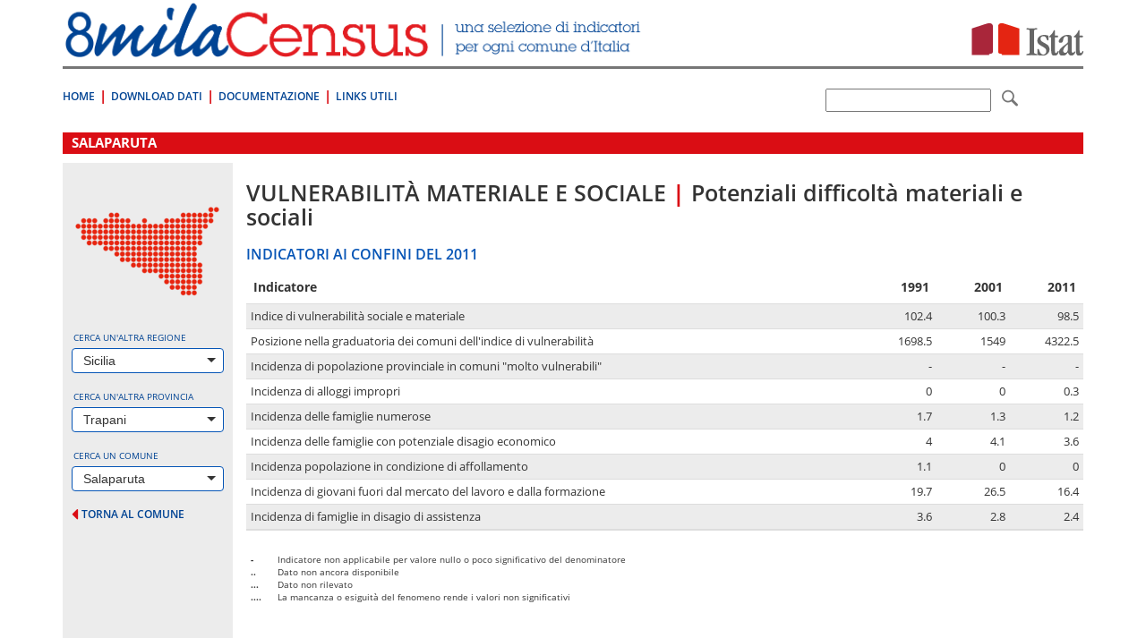

--- FILE ---
content_type: text/html; charset=utf-8
request_url: https://ottomilacensus.istat.it/sottotema/081/081017/15/
body_size: 31251
content:
<!DOCTYPE html>
<html lang="en">
<head>

<meta charset="utf-8">
<!-- 
	This website is powered by TYPO3 - inspiring people to share!
	TYPO3 is a free open source Content Management Framework initially created by Kasper Skaarhoj and licensed under GNU/GPL.
	TYPO3 is copyright 1998-2015 of Kasper Skaarhoj. Extensions are copyright of their respective owners.
	Information and contribution at http://typo3.org/
-->

<base href="https://ottomilacensus.istat.it/">
<link rel="shortcut icon" href="https://ottomilacensus.istat.it/typo3conf/ext/nctemplate/Resources/Public/Icons/favicon.ico" type="image/x-icon; charset=binary">
<link rel="icon" href="https://ottomilacensus.istat.it/typo3conf/ext/nctemplate/Resources/Public/Icons/favicon.ico" type="image/x-icon; charset=binary">
<title>Salaparuta - Vulnerabilità materiale e sociale | Potenziali difficoltà materiali e sociali</title>
<meta name="generator" content="TYPO3 CMS">
<meta http-equiv="X-UA-Compatible" content="IE=edge">
<meta name="viewport" content="width=device-width, initial-scale=1">


<script type="text/javascript" src="/ruxitagentjs_ICA7NVfqrux_10327251022105625.js" data-dtconfig="rid=RID_-709825044|rpid=-1863225327|domain=istat.it|reportUrl=/rb_a34aa096-4709-4067-be2f-3b68462892d0|app=d40a979f8ab704e6|cuc=lwetihge|owasp=1|mel=100000|featureHash=ICA7NVfqrux|dpvc=1|lastModification=1767977809906|tp=500,50,0|rdnt=1|uxrgce=1|srbbv=2|agentUri=/ruxitagentjs_ICA7NVfqrux_10327251022105625.js"></script><link rel="stylesheet" type="text/css" href="typo3conf/ext/nctemplate/Resources/Public/css/normalize.css?1427289612" media="all">
<link rel="stylesheet" type="text/css" href="typo3conf/ext/nctemplate/Resources/Public/css/bootstrap.css?1426156328" media="all">
<link rel="stylesheet" type="text/css" href="typo3temp/stylesheet_7f66b2484c.css?1526898870" media="all">
<link rel="stylesheet" type="text/css" href="typo3conf/ext/nctemplate/Resources/Public/css/selectize.bootstrap3.css?1422977907" media="all">
<link rel="stylesheet" type="text/css" href="typo3conf/ext/nctemplate/Resources/Public/css/bootstrap-istat.css?1426146369" media="all">
<link rel="stylesheet" type="text/css" href="typo3conf/ext/nctemplate/Resources/Public/css/istat.font.css?1426254180" media="all">
<link rel="stylesheet" type="text/css" href="typo3conf/ext/nctemplate/Resources/Public/fonts/font-awesome-4.3.0/css/font-awesome.min.css?1421931152" media="all">
<link rel="stylesheet" type="text/css" href="typo3conf/ext/nctemplate/Resources/Public/css/header-default.css?1426763332" media="all">
<link rel="stylesheet" type="text/css" href="typo3conf/ext/nctemplate/Resources/Public/css/footer-default.css?1421751673" media="all">
<link rel="stylesheet" type="text/css" href="typo3conf/ext/nctemplate/Resources/Public/fonts/fonts.googleapis/fonts-googleapis.css?1425907510" media="all">
<link rel="stylesheet" type="text/css" href="typo3conf/ext/nctemplate/Resources/Public/css/style_nc.css?1446195141" media="all">
<link rel="stylesheet" type="text/css" href="typo3conf/ext/nctemplate/Resources/Public/css/navbar.less.css?1421751673" media="all">
<link rel="stylesheet" type="text/css" href="typo3conf/ext/nctemplate/Resources/Public/css/als_style.css?1422972522" media="all">
<link rel="stylesheet" type="text/css" href="typo3conf/ext/nctemplate/Resources/Public/Libs/jqueryMCustomScrollbar/jquery.mCustomScrollbar.css?1423130743" media="all">
<link rel="stylesheet" type="text/css" href="typo3temp/stylesheet_8a38f7b992.css?1606730308" media="all">



<script src="typo3conf/ext/istat_cookies/Resources/Public/JavaScript/jquery.min.js?1452696614" type="text/javascript"></script>




<link rel="stylesheet" href="typo3temp/vhs-assets-6c4673d89001bd0e21a76ea4de1a6f78-5a5f86625718ac40922058e61695d3cb.css?1766437839" />

</head>
<body>






<div class="container">
        
                


<!-- CODICE DA COPIARE PER INCLUSIONE NELLE PAGINE -->
<header>
  <div class="row">
    <div class="col-md-12">
      <div class="sr-only">
        <p>Vai direttamente a:</p>
        <ul>
          <li><a href="sottotema/081/081017/15/#contenuto">Contenuto</a></li>
          <li><a href="sottotema/081/081017/15/#ricerca">Ricerca</a></li>
        </ul>
      </div>
      
    </div>
  </div>
  
  <div class="row">
    <div class=" col-xs-7">
      <div class="logo">
        <a title="Vai alla pagina iniziale" href="/">
          <img src="typo3conf/ext/nctemplate/Resources/Public/images/logo-header.png" alt="8milacensus">
        </a>
      </div>
    </div>
    <div class=" col-xs-5">
      <div class="logo-istat"> 
        <a title="Vai al Sito web" target="_blank" href="http://www.istat.it/it/">
          <img src="typo3conf/ext/nctemplate/Resources/Public/images/logo-istat.png" alt="Istituto Nazionale di Statistica">
        </a> 
      </div>
    </div>
  </div>
  <div class="clearfix header-clearfix header-clearfix-minimal"></div>
  
  <nav class="navbar navbar-minimal navbar-main" role="navigation">
    
    <div class="navbar-header">
      <button type="button" class="navbar-toggle collapsed" data-toggle="collapse" data-target="#navbar-main">
        <span class="sr-only">Toggle navigation</span>
        <span class="icon-bar"></span>
        <span class="icon-bar"></span>
        <span class="icon-bar"></span>
      </button>
    </div>
    <!--googleoff: index-->
    <div class="collapse navbar-collapse" id="navbar-main">
      
        <ul class="nav navbar-nav">
          
            <li>
              <a title="8milaCensus" href="/">Home</a>
            </li>
          
            <li>
              <a title="Download Dati" href="download-dati/">Download Dati</a>
            </li>
          
            <li>
              <a title="Documentazione" href="documentazione/">Documentazione</a>
            </li>
          
            <li>
              <a title="Links Utili" href="link-utili/">Links Utili</a>
            </li>
          
        </ul>
      
    
    </div><!-- /.navbar-collapse -->
	<!--googleon: index-->
      <!--form id="searchForm" target="_blank" action="http://search.istat.it/search" method="get" class="navbar-form navbar-right" role="search" >
        <div class="form-group">
          <label for="q" class="hidden"></label> 
          <input type="text" class="form-control" name="q" id="q" value="" />
          
          <input type="hidden" name="output" value="xml_no_dtd" id="output" />
          <input type="hidden" name="client" value="8milacensus_fe" id="client" />
          <input type="hidden" name="proxystylesheet" value="8milacensus_fe" id="proxystylesheet" />
          <input type="hidden" name="proxyreload" value="1" id="proxyreload" >
          <input type="hidden" name="sort" value="date%253AD%253AL%253Ad1" id="sort" />
          <input type="hidden" name="oe" value="UTF-8" id="oe" />
          <input type="hidden" name="ie" value="UTF-8" id="ie" />
          <input type="hidden" name="ud" value="1" id="ud" />
          <input type="hidden" name="exclude_apps" value="1" id="exclude_apps" />
          <input type="hidden" name="site" value="8milacensus" id="site" />
          
          <label for="submitButton" class="hidden"></label> 
          
        </div>
        <button type="submit" class="btn btn-default"> <span class="icon icon-istat-30"> <span class="sr-only"></span> </span> </button>
      </form-->
	   <form id="searchForm" target="_blank" action="http://search.istat.it/search.php" method="get" class="navbar-form navbar-right" role="search" >
               <label for="q" class="hidden">q</label>
               <input type="text" name="q" id="q" value="" />  
               <input type="hidden" name="proxystylesheet" value="ottomilacensus" id="proxystylesheet" />
               <input type="hidden" name="client" value="ottomilacensus" id="client" />
               <input type="hidden" name="site" value="index_istat_others" id="site" />
               <input type="hidden" name="lang" value="it" id="lang" />
               <input type="hidden" name="filters" value="entity_site%3Dottomilacensus.istat.it" id="filters" />
               <label for="submitButton" class="hidden">q</label>
               <!--input id="submitButton" type="image" name="submit" src="fileadmin/templates/img/lente.png" alt="Cerca" /-->
			   <button type="submit" class="btn btn-default"> <span class="icon icon-istat-30"> <span class="sr-only"></span> </span> </button>
               
          </form>
  </nav>
</header>

        		<div id="wrapper-cols" class="layout-00">			<div id="contenuto" class="col-md-12">				<p class="sr-only">.</p>			</div>			<div class="clearfix"></div>			<!-- necessario per IE 7 --> 		</div>        <div class="row">                <div class="col-md-12">                        <div id="c1" class="csc-default">



<h1>Salaparuta</h1>


<div class="row no-margin col-equal">

	<div class="col-sm-12 col-md-3 col-lg-2 gray col-select">
		




<style>
  #img-regione {margin: 0 auto 14px;}
</style>

<div id="preload"></div>
<!--googleoff: index-->  
<div class="row">
  
  <div class="col-xs-12 col-sm-4 col-md-12">
    
      
          <img id="img-regione" src="typo3conf/ext/ncdb/_processed_/csm_19_82d5026d75.png" class="img-responsive" alt="">
        
    
  </div>
 
  <div class="col-xs-12 col-sm-8 col-md-12">
    <div class="form-group">
      <label for="#select-regione">Cerca un'altra regione</label>
      
        <select id="select-regione" class="form-control" placeholder="seleziona...">
          <option></option>
          
            
                <option value="01">Piemonte</option>
              
          
            
                <option value="02">Valle d'Aosta/Vallée d'Aoste</option>
              
          
            
                <option value="03">Lombardia</option>
              
          
            
                <option value="04">Trentino-Alto Adige/Südtirol</option>
              
          
            
                <option value="05">Veneto</option>
              
          
            
                <option value="06">Friuli-Venezia Giulia</option>
              
          
            
                <option value="07">Liguria</option>
              
          
            
                <option value="08">Emilia-Romagna</option>
              
          
            
                <option value="09">Toscana</option>
              
          
            
                <option value="10">Umbria</option>
              
          
            
                <option value="11">Marche</option>
              
          
            
                <option value="12">Lazio</option>
              
          
            
                <option value="13">Abruzzo</option>
              
          
            
                <option value="14">Molise</option>
              
          
            
                <option value="15">Campania</option>
              
          
            
                <option value="16">Puglia</option>
              
          
            
                <option value="17">Basilicata</option>
              
          
            
                <option value="18">Calabria</option>
              
          
            
                <option value="19" selected="selected">Sicilia</option>
              
          
            
                <option value="20">Sardegna</option>
              
          
        </select>
      
    </div>
    
    <div class="form-group">
      <label for="#select-provincia">Cerca un'altra provincia</label>
      
        <select id="select-provincia" class="form-control" placeholder="seleziona..." data-url="provincia/081/">
          <option></option>
          
            
                <option value="084">Agrigento</option>
              
          
            
                <option value="085">Caltanissetta</option>
              
          
            
                <option value="087">Catania</option>
              
          
            
                <option value="086">Enna</option>
              
          
            
                <option value="083">Messina</option>
              
          
            
                <option value="082">Palermo</option>
              
          
            
                <option value="088">Ragusa</option>
              
          
            
                <option value="089">Siracusa</option>
              
          
            
                <option value="081" selected="selected">Trapani</option>
              
          
        </select>
      
      <div class="goto text-right">
        <a href="sottotema/081/081017/15/#" id="goto-provincia" title="vai alla provincia selezionata" style="display:none;">
          <span>vai alla provincia selezionata</span> <i class="fa fa-caret-right"></i>
        </a>
      </div>
    </div>
    
    <div class="form-group">
      <label for="#select-comune">Cerca un comune</label>
      
        <select id="select-comune" class="form-control" placeholder="seleziona...">
          <option></option>
          
            
                <option value="081001">Alcamo</option>
                    
          
            
                <option value="081002">Buseto Palizzolo</option>
                    
          
            
                <option value="081003">Calatafimi-Segesta</option>
                    
          
            
                <option value="081004">Campobello di Mazara</option>
                    
          
            
                <option value="081005">Castellammare del Golfo</option>
                    
          
            
                <option value="081006">Castelvetrano</option>
                    
          
            
                <option value="081007">Custonaci</option>
                    
          
            
                <option value="081008">Erice</option>
                    
          
            
                <option value="081009">Favignana</option>
                    
          
            
                <option value="081010">Gibellina</option>
                    
          
            
                <option value="081011">Marsala</option>
                    
          
            
                <option value="081012">Mazara del Vallo</option>
                    
          
            
                <option value="081013">Paceco</option>
                    
          
            
                <option value="081014">Pantelleria</option>
                    
          
            
                <option value="081015">Partanna</option>
                    
          
            
                <option value="081024">Petrosino</option>
                    
          
            
                <option value="081016">Poggioreale</option>
                    
          
            
                <option value="081017" selected="selected">Salaparuta</option>
                    
          
            
                <option value="081018">Salemi</option>
                    
          
            
                <option value="081020">San Vito Lo Capo</option>
                    
          
            
                <option value="081019">Santa Ninfa</option>
                    
          
            
                <option value="081021">Trapani</option>
                    
          
            
                <option value="081022">Valderice</option>
                    
          
            
                <option value="081023">Vita</option>
                    
          
        </select>
      
      <div class="goto text-right">
        <a href="sottotema/081/081017/15/#" id="goto-comune" title="vai al comune selezionato" style="display:none;">
          <span>vai al comune selezionato</span> <i class="fa fa-caret-right"></i>
        </a>
      </div>    
    </div>
  </div>  
  <div id="ajax-loader"></div>
   
</div>
<!--googleoff: index--> 
		<div class="back-provincia">
		  <a href="comune/081/081017/">
			<i class="fa fa-caret-left"></i>
			<span>torna al comune</span>
		  </a>
		</div>
	</div>
	
	<div class="clearfix visible-xs-block visible-sm-block">
		<p>&nbsp;</p>
	</div>
	
	<div class="col-sm-12 col-md-9 col-lg-10 col-content">
		<div class="sottotema-comune">
	  
			<h2 class="titolo">
				<span class="tema">Vulnerabilità materiale e sociale</span> 
				<span class="divider">|</span> 
				<span class="sottotema">Potenziali difficoltà materiali e sociali</span>
			</h2>
		
			<div class="confini">
				<h3 class="titolo-sezione">INDICATORI AI CONFINI DEL 2011</h3>
				<table class="table table-striped">
					<thead>
					<tr>
					  <th>Indicatore</th>
					  <th class="text-right">1991</th>
					  <th class="text-right">2001</th>
					  <th class="text-right">2011</th>
					</tr>
					</thead>
					<tbody>
					
					<tr>
					  <td>Indice di vulnerabilità sociale e materiale</td>
					  <td class="text-right">102.4</td>
					  <td class="text-right">100.3</td>
					  <td class="text-right">98.5</td>
					</tr>
					
					<tr>
					  <td>Posizione nella graduatoria dei comuni dell'indice di vulnerabilità</td>
					  <td class="text-right">1698.5</td>
					  <td class="text-right">1549</td>
					  <td class="text-right">4322.5</td>
					</tr>
					
					<tr>
					  <td>Incidenza di popolazione provinciale in comuni &quot;molto vulnerabili&quot;</td>
					  <td class="text-right">-</td>
					  <td class="text-right">-</td>
					  <td class="text-right">-</td>
					</tr>
					
					<tr>
					  <td>Incidenza di alloggi impropri</td>
					  <td class="text-right">0</td>
					  <td class="text-right">0</td>
					  <td class="text-right">0.3</td>
					</tr>
					
					<tr>
					  <td>Incidenza delle famiglie numerose</td>
					  <td class="text-right">1.7</td>
					  <td class="text-right">1.3</td>
					  <td class="text-right">1.2</td>
					</tr>
					
					<tr>
					  <td>Incidenza delle famiglie con potenziale disagio economico</td>
					  <td class="text-right">4</td>
					  <td class="text-right">4.1</td>
					  <td class="text-right">3.6</td>
					</tr>
					
					<tr>
					  <td>Incidenza popolazione in condizione di affollamento </td>
					  <td class="text-right">1.1</td>
					  <td class="text-right">0</td>
					  <td class="text-right">0</td>
					</tr>
					
					<tr>
					  <td>Incidenza di giovani fuori dal mercato del lavoro e dalla formazione </td>
					  <td class="text-right">19.7</td>
					  <td class="text-right">26.5</td>
					  <td class="text-right">16.4</td>
					</tr>
					
					<tr>
					  <td>Incidenza di famiglie in disagio di assistenza</td>
					  <td class="text-right">3.6</td>
					  <td class="text-right">2.8</td>
					  <td class="text-right">2.4</td>
					</tr>
					
					</tbody>
					<tfoot>
						<tr>
							<td colspan="4">
								<dl class="legend">
    <dt>-</dt>
    <dd>Indicatore non applicabile per valore nullo o poco significativo del denominatore</dd>
    <dt>..</dt>
    <dd>Dato non ancora disponibile</dd>
    <dt>...</dt>
    <dd>Dato non rilevato</dd>
    <dt>....</dt>
    <dd>La mancanza o esiguità del fenomeno rende i valori non significativi</dd>
</dl>

							</td>
						</tr>
					</tfoot>
				</table>
				<div class="row">
				  <div class="col-md-2">
				  </div>
				  <div class="col-md-5">		
					<p class="titolo-grafico text-center">Incidenza delle famiglie numerose</p>
					




	









	
<div id="grafico_serieStorica0" style="height:200px;width:300px;" ></div>




				  </div>        
				  <div class="col-md-5">
					<p class="titolo-grafico text-center">Incidenza di giovani fuori dal mercato del lavoro e dalla formazione </p>
					




	









	
<div id="grafico_serieStorica1" style="height:200px;width:300px;" ></div>




				  </div>
				</div>
			</div>
		
			<div class="confronti">
				<h3 class="titolo-sezione">CONFRONTI TERRITORIALI AL 2011</h3>
				<table class="table table-striped">
					<thead>
					<tr>
					  <th>Indicatore</th>
					  <th class="text-right">Salaparuta</th>
					  <th class="text-right">Sicilia</th>
					  <th class="text-right">Italia</th>
					</tr>
					</thead>
					<tbody>
					
					<tr>
					  <td>Indice di vulnerabilità sociale e materiale</td>
					  <td class="text-right">98.5</td>
					  <td class="text-right">101.2</td>
					  <td class="text-right">99.3</td>
					</tr>
					
					<tr>
					  <td>Posizione nella graduatoria dei comuni dell'indice di vulnerabilità</td>
					  <td class="text-right">4322.5</td>
					  <td class="text-right">2</td>
					  <td class="text-right">-</td>
					</tr>
					
					<tr>
					  <td>Incidenza di popolazione provinciale in comuni &quot;molto vulnerabili&quot;</td>
					  <td class="text-right">-</td>
					  <td class="text-right">-</td>
					  <td class="text-right">-</td>
					</tr>
					
					<tr>
					  <td>Incidenza di alloggi impropri</td>
					  <td class="text-right">0.3</td>
					  <td class="text-right">0.3</td>
					  <td class="text-right">0.2</td>
					</tr>
					
					<tr>
					  <td>Incidenza delle famiglie numerose</td>
					  <td class="text-right">1.2</td>
					  <td class="text-right">1.5</td>
					  <td class="text-right">1.4</td>
					</tr>
					
					<tr>
					  <td>Incidenza delle famiglie con potenziale disagio economico</td>
					  <td class="text-right">3.6</td>
					  <td class="text-right">5.9</td>
					  <td class="text-right">2.7</td>
					</tr>
					
					<tr>
					  <td>Incidenza popolazione in condizione di affollamento </td>
					  <td class="text-right">0</td>
					  <td class="text-right">2.1</td>
					  <td class="text-right">1.5</td>
					</tr>
					
					<tr>
					  <td>Incidenza di giovani fuori dal mercato del lavoro e dalla formazione </td>
					  <td class="text-right">16.4</td>
					  <td class="text-right">19.4</td>
					  <td class="text-right">12.3</td>
					</tr>
					
					<tr>
					  <td>Incidenza di famiglie in disagio di assistenza</td>
					  <td class="text-right">2.4</td>
					  <td class="text-right">3.1</td>
					  <td class="text-right">3</td>
					</tr>
					
					</tbody>
					<tfoot>
						<tr>
							<td colspan="4">
								<dl class="legend">
    <dt>-</dt>
    <dd>Indicatore non applicabile per valore nullo o poco significativo del denominatore</dd>
    <dt>..</dt>
    <dd>Dato non ancora disponibile</dd>
    <dt>...</dt>
    <dd>Dato non rilevato</dd>
    <dt>....</dt>
    <dd>La mancanza o esiguità del fenomeno rende i valori non significativi</dd>
</dl>

							</td>
						</tr>
					</tfoot>
				</table>
				<div class="row">
				  <div class="col-lg-12">
					<div class="hidden-xs">
					    
					<table>
						<tr>
							<td>
							</td>
							<td>
								<p class="titolo-grafico text-center">
									Incidenza popolazione in condizione di affollamento  <span>[&Oslash;]</span>
								</p>
							</td>
						</tr>
						<tr>
							<td>
								<p class="titolo-grafico text-center">
									Incidenza di famiglie in disagio di assistenza
								</p>
							</td>
							<td>
								
									
										




	









	
<div id="grafico_confrontiTerritoriali" style="height:300px;width:630px;" ></div>




									   
								
							</td>
						</tr>
						<tr>
							<td>
							</td>
							<td>
								<p class="titolo-grafico text-center">
									Incidenza delle famiglie con potenziale disagio economico
								</p>
							</td>
						</tr>
					</table>
					
					  
					
					</div>	  
				  </div>
				</div>
			</div>
			  
			
		

		
		</div>
	</div>
	
</div>



</div>                </div>        </div>

                

<!-- CODICE DA COPIARE PER INCLUSIONE NELLE PAGINE -->
<footer>
  
    <div class="row">
      <div class="col-xs-12">
        <nav class="navbar navbar-inverse" role="navigation">
          <div class="container-fluid"> 
            <!-- Brand and toggle get grouped for better mobile display -->
            <div class="navbar-header">
              <a class="navbar-brand" title="Vai alla pagina iniziale" href="/">
                <img src="typo3conf/ext/nctemplate/Resources/Public/images/logo-footer.png" alt="8milacensus">
              </a>
            </div>
            
                        
				<!--googleoff: index-->
            <ul class="nav navbar-nav">
            
              <li>
                                      <a title="Contatti" href="contatti/">Contatti</a>
                                </li>
								
            
              <li>
                                      <a title="Privacy" target="_blank" href="privacy/">Privacy</a>
                                </li>
								
            
              <li>
                                      <a title="Note Legali" href="note-legali/">Note Legali</a>
                                </li>
								
            
              <li>
                                      <a title="Web info" href="web-info/">Web info</a>
                                </li>
								
            
              <li>
                                      <a title="Dichiarazione di accessibilità" target="_blank" href="dichiarazione-di-accessibilita/">Dichiarazione di accessibilità</a>
                                </li>
								
            
            </ul>
                        
            
				<!--googleon: index-->
            <ul class="nav navbar-nav navbar-right">
              <li>
                <!--<a title="Vai al Sito web" target="_blank" href="http://www.istat.it/it/">
                  <img src="typo3conf/ext/nctemplate/Resources/Public/images/logo-istat.png" alt="Istituto Nazionale di Statistica" width="57">
                </a>-->
              </li>
            </ul>
          </div>
          <!-- /.container-fluid --> 
        </nav>
        <div class="sr-only">
          <p>Fine pagina. Vai a: </p>
          <ul>
            <li><a href="sottotema/081/081017/15/#">Inizio Pagina</a></li>
            <li><a href="sottotema/081/081017/15/#contenuto">Contenuto</a></li>
            <li><a href="sottotema/081/081017/15/#ricerca">Ricerca</a></li>
          </ul>
        </div>
      </div>
    </div>
  </footer>
<!-- FINE CODICE DA COPIARE -->
        
</div>
<script src="typo3conf/ext/nctemplate/Resources/Public/js/bootstrap.min.js?1421751673" type="text/javascript"></script>
<script src="typo3conf/ext/nctemplate/Resources/Public/js/jquery-migrate-1.2.1.min.js?1423652303" type="text/javascript"></script>
<script src="typo3conf/ext/nctemplate/Resources/Public/js/selectize.min.js?1421751673" type="text/javascript"></script>



<script type="text/javascript" src="typo3temp/vhs-assets-select.js?1766437839"></script>
<script type="text/javascript" src="typo3temp/vhs-assets-jquery-browser.js?1766437839"></script>
<script type="text/javascript" src="typo3temp/vhs-assets-jqplot.js?1766437840"></script>
<script type="text/javascript" src="typo3temp/vhs-assets-jqplot.barRenderer.js?1766437840"></script>
<script type="text/javascript" src="typo3temp/vhs-assets-jqplot.bubbleRenderer.js?1766437840"></script>
<script type="text/javascript" src="typo3temp/vhs-assets-jqplot.pieRenderer.js?1766437840"></script>
<script type="text/javascript" src="typo3temp/vhs-assets-jqplot.categoryAxisRenderer.js?1766437840"></script>
<script type="text/javascript" src="typo3temp/vhs-assets-jqplot.pointLabels.js?1766437840"></script>
<script type="text/javascript">
     
   
        
    
    
  



$(document).ready(function(){

   
    $.jqplot.config.enablePlugins = true;
    
    var values_serieStorica0 = [[1991, 1.7], [2001, 1.3], [2011, 1.2]];
    plot_serieStorica0 = $.jqplot('grafico_serieStorica0', [values_serieStorica0], {
            seriesDefaults: {
                pointLabels: { 
                    show: true,
                    formatString: '%s'
                },
                color: '#0655B6',
                markerRenderer: $.jqplot.MarkerRenderer,
                  markerOptions: {

                      color: '#DA0D14'
                  }
            },
            axes: {
                xaxis: {
                             renderer: $.jqplot.CategoryAxisRenderer,
                          
                }
            },
            grid: {
            backgroundColor: 'rgb(242, 242, 242)'
        }
        }
    );
});

   
    
    
    
   
</script>
<script type="text/javascript">
     
   
        
    
    
  



$(document).ready(function(){

   
    $.jqplot.config.enablePlugins = true;
    
    var values_serieStorica1 = [[1991, 19.7], [2001, 26.5], [2011, 16.4]];
    plot_serieStorica1 = $.jqplot('grafico_serieStorica1', [values_serieStorica1], {
            seriesDefaults: {
                pointLabels: { 
                    show: true,
                    formatString: '%s'
                },
                color: '#0655B6',
                markerRenderer: $.jqplot.MarkerRenderer,
                  markerOptions: {

                      color: '#DA0D14'
                  }
            },
            axes: {
                xaxis: {
                             renderer: $.jqplot.CategoryAxisRenderer,
                          
                }
            },
            grid: {
            backgroundColor: 'rgb(242, 242, 242)'
        }
        }
    );
});

   
    
    
    
   
</script>
<script type="text/javascript">

	$(document).ready(function(){
        $.jqplot.config.enablePlugins = true;
        
        var values_confrontiTerritoriali = [[3.6, 2.4, 0.1, {label: "Salaparuta", color: "#DA0D14"}], [5.9, 3.1, 2.1, {label: "Sicilia", color: "#0655B6"}], [2.7, 3, 1.5, {"label": "Italia", "color": "#AAA"}]];
        plot_confrontiTerritoriali = $.jqplot('grafico_confrontiTerritoriali', [values_confrontiTerritoriali], {
            animate: !$.jqplot.use_excanvas,
			
            title: "",
            
            
            seriesDefaults: {
                renderer:$.jqplot.BubbleRenderer,
				rendererOptions: {
					varyBubbleColors : true,
                    highlightMouseOver: false,
                    
				},
				shadow: true,
				shadowAlpha: 0.05
            },
			axes: {
				xaxis: {
					label: "",
                    labelRenderer: $.jqplot.CanvasAxisLabelRenderer,
                    labelOptions: {
                      fontSize: '11pt',
                      textColor: '#DA0D14'
                    },
                    renderer: $.jqplot.LinearAxisRenderer,
                    autoscale: true
				},
				yaxis: {
                    label: "",
                    labelRenderer: $.jqplot.CanvasAxisLabelRenderer,
                    labelOptions: {
                      fontSize: '11pt',
                      textColor: '#DA0D14'
                    },
               
                    
                    renderer: $.jqplot.LinearAxisRenderer,
                    autoscale: true,
                    
				}
                
			},          
            grid: {
                    backgroundColor: 'rgb(242, 242, 242)'
              }
             
        });
    });
     
   
        
    
    
  
   
    
    
    
   
</script>

</body>
</html>

--- FILE ---
content_type: text/css
request_url: https://ottomilacensus.istat.it/typo3conf/ext/nctemplate/Resources/Public/css/istat.font.css?1426254180
body_size: 2715
content:
@charset "UTF-8";

@font-face {
  font-family: "istat";
  src:url("../fonts/istat.eot");
  src:url("../fonts/istat.eot?#iefix") format("embedded-opentype"),
    url("../fonts/istat.woff") format("woff"),
    url("../fonts/istat.ttf") format("truetype"),
    url("../fonts/istat.svg#istat") format("svg");
  font-weight: normal;
  font-style: normal;

}

[data-icon]:before {
  font-family: "istat" !important;
  content: attr(data-icon);
  font-style: normal !important;
  font-weight: normal !important;
  font-variant: normal !important;
  text-transform: none !important;
  speak: none;
  line-height: 1;
  -webkit-font-smoothing: antialiased;
  -moz-osx-font-smoothing: grayscale;
}

[class^="icon-"]:before,
[class*=" icon-"]:before {
  font-family: "istat" !important;
  font-style: normal !important;
  font-weight: normal !important;
  font-variant: normal !important;
  text-transform: none !important;
  speak: none;
  line-height: 1;
  -webkit-font-smoothing: antialiased;
  -moz-osx-font-smoothing: grayscale;
}

.icon-istat:before {
  content: "\e000";
}
.icon-istat-1:before {
  content: "\e001";
}
.icon-istat-2:before {
  content: "\e002";
}
.icon-istat-3:before {
  content: "\e003";
}
.icon-istat-4:before {
  content: "\e004";
}
.icon-istat-5:before {
  content: "\e005";
}
.icon-istat-6:before {
  content: "\e006";
}
.icon-istat-7:before {
  content: "\e007";
}
.icon-istat-8:before {
  content: "\e008";
}
.icon-istat-9:before {
  content: "\e009";
}
.icon-istat-10:before {
  content: "\e00a";
}
.icon-istat-11:before {
  content: "\e00b";
}
.icon-istat-12:before {
  content: "\e00c";
}
.icon-istat-13:before {
  content: "\e00d";
}
.icon-istat-14:before {
  content: "\e00e";
}
.icon-istat-15:before {
  content: "\e00f";
}
.icon-istat-16:before {
  content: "\e010";
}
.icon-istat-17:before {
  content: "\e011";
}
.icon-istat-18:before {
  content: "\e012";
}
.icon-istat-19:before {
  content: "\e013";
}
.icon-istat-20:before {
  content: "\e014";
}
.icon-istat-21:before {
  content: "\e015";
}
.icon-istat-22:before {
  content: "\e016";
}
.icon-istat-23:before {
  content: "\e017";
}
.icon-istat-24:before {
  content: "\e018";
}
.icon-istat-25:before {
  content: "\e019";
}
.icon-istat-26:before {
  content: "\e01a";
}
.icon-istat-27:before {
  content: "\e01b";
}
.icon-istat-28:before {
  content: "\e01c";
}
.icon-istat-29:before {
  content: "\e01d";
}
.icon-istat-30:before {
  content: "\e01e";
}
.icon-istat-31:before {
  content: "\e01f";
}
.icon-istat-32:before {
  content: "\e020";
}
.icon-istat-33:before {
  content: "\e021";
}
.icon-istat-34:before {
  content: "\e022";
}
.icon-istat-35:before {
  content: "\e023";
}
.icon-istat-36:before {
  content: "\e024";
}


--- FILE ---
content_type: text/css
request_url: https://ottomilacensus.istat.it/typo3conf/ext/nctemplate/Resources/Public/fonts/fonts.googleapis/fonts-googleapis.css?1425907510
body_size: 1153
content:
@font-face {
  font-family: 'Open Sans';
  font-style: normal;
  font-weight: 300;
  src: local('Open Sans Light'), local('OpenSans-Light'), 
  url(DXI1ORHCpsQm3Vp6mXoaTegdm0LZdjqr5-oayXSOefg.woff2) format('woff2'), 
  url(DXI1ORHCpsQm3Vp6mXoaTXhCUOGz7vYGh680lGh-uXM.woff) format('woff');
}
@font-face {
  font-family: 'Open Sans';
  font-style: normal;
  font-weight: 400;
  src: local('Open Sans'), local('OpenSans'), 
  url(cJZKeOuBrn4kERxqtaUH3VtXRa8TVwTICgirnJhmVJw.woff2) format('woff2'), 
  url(cJZKeOuBrn4kERxqtaUH3T8E0i7KZn-EPnyo3HZu7kw.woff) format('woff');
}
@font-face {
  font-family: 'Open Sans';
  font-style: normal;
  font-weight: 600;
  src: local('Open Sans Semibold'), 
  local('OpenSans-Semibold'), url(MTP_ySUJH_bn48VBG8sNSugdm0LZdjqr5-oayXSOefg.woff2) format('woff2'), 
  url(MTP_ySUJH_bn48VBG8sNSnhCUOGz7vYGh680lGh-uXM.woff) format('woff');
}
@font-face {
  font-family: 'Open Sans';
  font-style: normal;
  font-weight: 700;
  src: local('Open Sans Bold'), local('OpenSans-Bold'), 
  url(k3k702ZOKiLJc3WVjuplzOgdm0LZdjqr5-oayXSOefg.woff2) format('woff2'), 
  url(k3k702ZOKiLJc3WVjuplzHhCUOGz7vYGh680lGh-uXM.woff) format('woff');

--- FILE ---
content_type: text/css
request_url: https://ottomilacensus.istat.it/typo3temp/vhs-assets-6c4673d89001bd0e21a76ea4de1a6f78-5a5f86625718ac40922058e61695d3cb.css?1766437839
body_size: 3695
content:
.jqplot-target{position:relative;color:#666;font-family:"Trebuchet MS",Arial,Helvetica,sans-serif;font-size:1em;}.jqplot-axis{font-size:.75em;}.jqplot-xaxis{margin-top:10px;}.jqplot-x2axis{margin-bottom:10px;}.jqplot-yaxis{margin-right:10px;}.jqplot-y2axis,.jqplot-y3axis,.jqplot-y4axis,.jqplot-y5axis,.jqplot-y6axis,.jqplot-y7axis,.jqplot-y8axis,.jqplot-y9axis,.jqplot-yMidAxis{margin-left:10px;margin-right:10px;}.jqplot-axis-tick,.jqplot-xaxis-tick,.jqplot-yaxis-tick,.jqplot-x2axis-tick,.jqplot-y2axis-tick,.jqplot-y3axis-tick,.jqplot-y4axis-tick,.jqplot-y5axis-tick,.jqplot-y6axis-tick,.jqplot-y7axis-tick,.jqplot-y8axis-tick,.jqplot-y9axis-tick,.jqplot-yMidAxis-tick{position:absolute;white-space:pre;}.jqplot-xaxis-tick{top:0;left:15px;vertical-align:top;}.jqplot-x2axis-tick{bottom:0;left:15px;vertical-align:bottom;}.jqplot-yaxis-tick{right:0;top:15px;text-align:right;}.jqplot-yaxis-tick.jqplot-breakTick{right:-20px;margin-right:0;padding:1px 5px 1px 5px;z-index:2;font-size:1.5em;}.jqplot-y2axis-tick,.jqplot-y3axis-tick,.jqplot-y4axis-tick,.jqplot-y5axis-tick,.jqplot-y6axis-tick,.jqplot-y7axis-tick,.jqplot-y8axis-tick,.jqplot-y9axis-tick{left:0;top:15px;text-align:left;}.jqplot-yMidAxis-tick{text-align:center;white-space:nowrap;}.jqplot-xaxis-label{margin-top:10px;font-size:11pt;position:absolute;}.jqplot-x2axis-label{margin-bottom:10px;font-size:11pt;position:absolute;}.jqplot-yaxis-label{margin-right:10px;font-size:11pt;position:absolute;}.jqplot-yMidAxis-label{font-size:11pt;position:absolute;}.jqplot-y2axis-label,.jqplot-y3axis-label,.jqplot-y4axis-label,.jqplot-y5axis-label,.jqplot-y6axis-label,.jqplot-y7axis-label,.jqplot-y8axis-label,.jqplot-y9axis-label{font-size:11pt;margin-left:10px;position:absolute;}.jqplot-meterGauge-tick{font-size:.75em;color:#999;}.jqplot-meterGauge-label{font-size:1em;color:#999;}table.jqplot-table-legend{margin-top:12px;margin-bottom:12px;margin-left:12px;margin-right:12px;}table.jqplot-table-legend,table.jqplot-cursor-legend{background-color:rgba(255,255,255,0.6);border:1px solid #ccc;position:absolute;font-size:.75em;}td.jqplot-table-legend{vertical-align:middle;}td.jqplot-seriesToggle:hover,td.jqplot-seriesToggle:active{cursor:pointer;}.jqplot-table-legend .jqplot-series-hidden{text-decoration:line-through;}div.jqplot-table-legend-swatch-outline{border:1px solid #ccc;padding:1px;}div.jqplot-table-legend-swatch{width:0;height:0;border-top-width:5px;border-bottom-width:5px;border-left-width:6px;border-right-width:6px;border-top-style:solid;border-bottom-style:solid;border-left-style:solid;border-right-style:solid;}.jqplot-title{top:0;left:0;padding-bottom:.5em;font-size:1.2em;}table.jqplot-cursor-tooltip{border:1px solid #ccc;font-size:.75em;}.jqplot-cursor-tooltip{border:1px solid #ccc;font-size:.75em;white-space:nowrap;background:rgba(208,208,208,0.5);padding:1px;}.jqplot-highlighter-tooltip,.jqplot-canvasOverlay-tooltip{border:1px solid #ccc;font-size:.75em;white-space:nowrap;background:rgba(208,208,208,0.5);padding:1px;}.jqplot-point-label{font-size:.75em;z-index:2;}td.jqplot-cursor-legend-swatch{vertical-align:middle;text-align:center;}div.jqplot-cursor-legend-swatch{width:1.2em;height:.7em;}.jqplot-error{text-align:center;}.jqplot-error-message{position:relative;top:46%;display:inline-block;}div.jqplot-bubble-label{font-size:.8em;padding-left:2px;padding-right:2px;color:rgb(20%,20%,20%);}div.jqplot-bubble-label.jqplot-bubble-label-highlight{background:rgba(90%,90%,90%,0.7);}div.jqplot-noData-container{text-align:center;background-color:rgba(96%,96%,96%,0.3);}


    .jqplot-bubble-label {
      background: rgba(242, 242, 242, 0.3);
      border-radius: 3px;
      text-align: center;
    }


